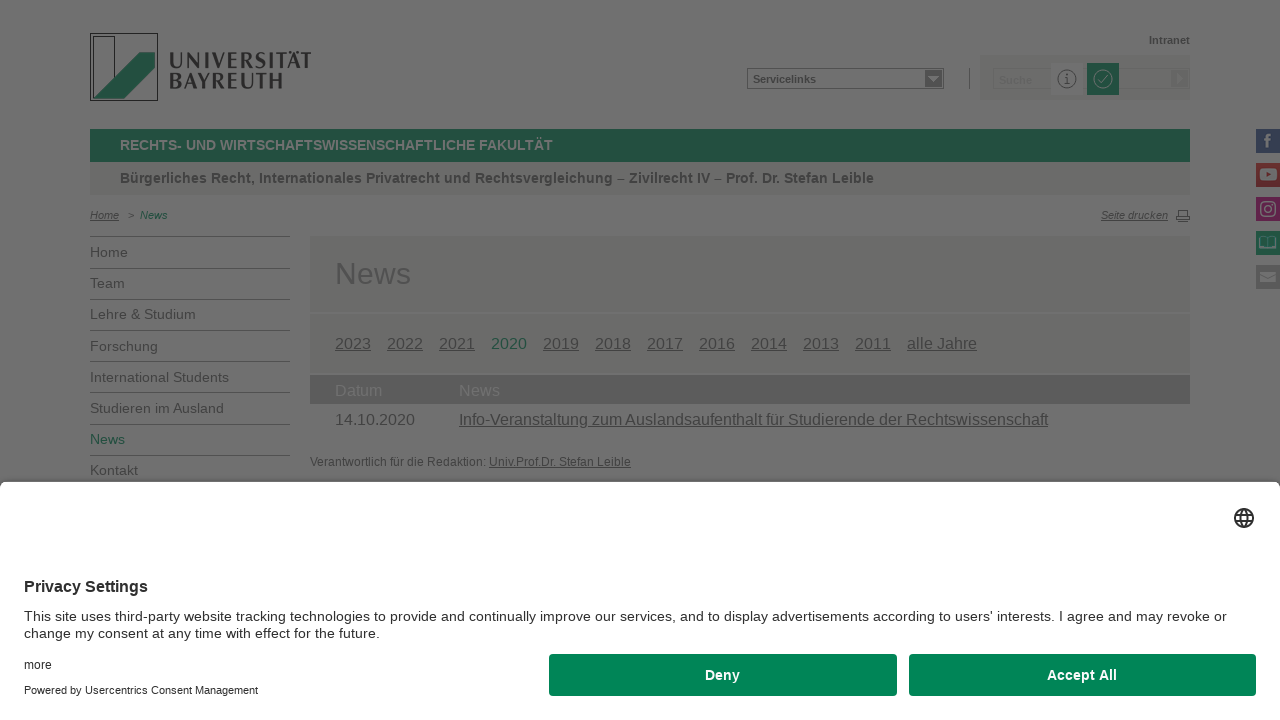

--- FILE ---
content_type: text/html; charset=UTF-8
request_url: https://www.zivilrecht4.uni-bayreuth.de/de/news/index.php?j=2020
body_size: 33741
content:
<!DOCTYPE html>









	
	

	


	
	

	


	
	

	


	
	

	


	
	
		
		
			
		
			
		
			
		
			
		
			
		
			
		
			
		
			
		
			
		
			
		
			
		
	

	


	
	

	


	
	
		
		
			
		
			
		
	

	


	
	

	
		
		
		
		
		
		

		
			
		
			
		
			
		
			
		
			
		
			
		
			
		
			
		
			
		



		


		





<!-- Sprachvariablen -->













































































































































<html>
  <head><meta name="generator" content="Infopark CMS Fiona; 7.0.2; 53616c7465645f5fb14a315e7e8b33048d3c428086aedb09">
    <meta charset="utf-8">
<meta http-equiv="X-UA-Compatible" content="IE=edge,chrome=1">
<title>News des Lehrstuhls Zivilrecht IV</title>
<meta name="author" content="Universität Bayreuth">
<meta name="copyright" content="Universität Bayreuth">
<meta name="viewport" content="width=device-width,initial-scale=1,maximum-scale=1,user-scalable=no">
<meta name="google-site-verification" content="CgYwzkAMPL-hpa8sqeF8ZJsAL4m_wWeLVvTcHOUlTD0">
<link href="https://www.blaupause.uni-bayreuth.de/favicon.ico" rel="shortcut icon" type="image/x-icon">

<meta name="last-export" content="2025-04-01 17:08:45 CEST (+0200)">	




	<meta name="description" content="Universität Bayreuth">


        <link rel="image_src" href="https://www.blaupause.uni-bayreuth.de/i/fbThumb.png">
        <link rel="stylesheet" href="https://www.blaupause.uni-bayreuth.de/css/common.css">
        <link rel="stylesheet" href="https://www.blaupause.uni-bayreuth.de/css/normalize.css">
        <link rel="stylesheet" href="https://www.blaupause.uni-bayreuth.de/css/main.css">
        <link rel="stylesheet" href="https://www.blaupause.uni-bayreuth.de/css/responsive.css">
        <link rel="stylesheet" href="https://www.blaupause.uni-bayreuth.de/css/global-styles.css">
        <link rel="stylesheet" href="https://www.blaupause.uni-bayreuth.de/css/component.css">
        <link rel="stylesheet" href="https://www.blaupause.uni-bayreuth.de/css/dsgvo-layer.css">
        

        <script src="https://www.blaupause.uni-bayreuth.de/js/vendor/modernizr-2_6_2_min.js"></script>
        <script src="https://www.blaupause.uni-bayreuth.de/js/vendor/jquery_min.js"></script>


<script id="usercentrics-cmp" data-settings-id="mvwql2NP9" src="https://app.usercentrics.eu/browser-ui/latest/bundle.js" defer=""></script>  

        <script type="application/javascript" src="https://www.blaupause.uni-bayreuth.de/js/pi_ucs.js"></script>



   


<!-- baseCanonicalLink see localizer -->



<!-- Studiengangsfinder entfernt -->



  

  

  

  

  

  

  

  

  

  

  


  </head>
    <body data-base-path="/de/Uni_Bayreuth/Fakultaeten_2016/fakultaet_rw/lehrstuehle_jura/zivilrecht-IV/de/news/index.php">

    <p class="printUrl printOnly">
    Druckansicht der Internetadresse:<br><script> document.write(document.URL); </script>
    </p>

    <a name="top"></a>
        <!--[if lt IE 7]>
            <p class="chromeframe">Sie benutzen einen <strong>veralteten</strong> Browser. Bitte <a href="http://browsehappy.com/">aktualisieren Sie Ihren Browser</a> oder <a href="http://www.google.com/chromeframe/?redirect=true">aktivieren Sie Google Chrome Frame</a>, um Ihr Surf-Erlebnis zu verbessern.</p>
        <![endif]-->
        <header style="position: relative;">
          





	<a href="https://www.uni-bayreuth.de" id="logo" title="Universtität Bayreuth Startseite">
	    <img src="https://www.blaupause.uni-bayreuth.de/i/logo-university-of-bayreuth.png" alt="Logo of the University of Bayreuth">
	</a>





<nav id="metanavigation">
    <ul>
        
        	<li id="btLogin"><a href="https://www.intranet.uni-bayreuth.de/intranet/index.html" target="_blank">Intranet</a></li>
        

        
        
        
        

        
        
        		
        
        
        

        
        
        
        		
        		
        

        

        
        

    </ul>
</nav>







<script type="text/plain" src="//www.google.com/jsapi" data-usercentrics="Google Custom Search Engine"></script>
<script type="text/plain" data-usercentrics="Google Custom Search Engine">

function initAutoSugggest() {
  google.load('search', '1');
  google.setOnLoadCallback(function() {
    google.search.CustomSearchControl.attachAutoCompletion(
      '015293818252837669821:kpb_rxeoxt0',
      document.getElementById('search'),
      'searchform');
  });
}

whenAvailable('google', initAutoSugggest);

</script>

<div class="two-click two-click--wrap" data-pi-ucs-service="Google Custom Search Engine">

    <div class="two-click-item">
        <form name="search" id="searchform" action="/de/Uni_Bayreuth/Fakultaeten_2016/fakultaet_rw/lehrstuehle_jura/zivilrecht-IV/de/_service/search/index.html" method="get" class="">
            <label for="search">Suche</label>
            <input type="hidden" name="cx" value="015293818252837669821:kpb_rxeoxt0">
            <input type="hidden" name="cof" value="FORID:10">
            <input type="hidden" name="ie" value="UTF-8">

            <input type="text" name="q" id="search" value="Suche" autocomplete="on">
            <input type="submit" name="sa" value="Suche">
        </form>
    </div>
    
    <div class="two-click-container-search">
        <div class="two-click-container-search text">
            <!-- npsobj insertvalue="var" name="langUCH1" / -->
            <div class="button-group">
                <a href="javascript:void(0);" class="two-click-more" title="Mehr Informationen"></a>
                <a href="javascript:void(0);" class="two-click-accept" title="Akzeptieren"></a> 
            </div>
        </div>
    </div>  
    
</div>





	<nav id="schnelleinstieg">
	  <ul>
    <li>
        <a class="main">Servicelinks</a>
        <ul>
				
					<li><a href="http://www.derecho.uni-bayreuth.de" target="_blank" class="blank" title="Sommerkurs / Curso de Verano">Sommerkurs / Curso de Verano</a></li>
				
					<li><a href="http://www.fwmr.uni-bayreuth.de" target="_blank" class="blank" title="Forschungsstelle für Wirtschafts- und Medienrecht">Forschungsstelle für Wirtschafts- und Medienrecht</a></li>
				
					<li><a href="http://www.lmr.uni-bayreuth.de" target="_blank" class="blank" title="Forschungsstelle für Deutsches und  Europäisches Lebensmittelrecht">Forschungsstelle für Deutsches und  Europäisches Lebensmittelrecht</a></li>
				
					<li><a href="https://www.profilfelder.uni-bayreuth.de/de/emerging-fields/innovation-und-verbraucherschutz/index.html" target="_blank" class="blank" title="Profilfeld für Innovation und Verbraucherschutz">Profilfeld für Innovation und Verbraucherschutz</a></li>
				
        </ul>
    </li>
</ul>
	</nav>


	<h2 id="headline"><strong><a href="http://www.rw.uni-bayreuth.de" target="_blank" title="http://www.rw.uni-bayreuth.de">Rechts- und Wirtschaftswissenschaftliche Fakultät</a></strong></h2>

	
		<h3>Bürgerliches Recht, Internationales Privatrecht und Rechtsvergleichung – Zivilrecht IV –  Prof. Dr. Stefan Leible</h3>
	

<div class="responsive" id="menu">
   <a href="" id="respMenu" class="dl-trigger">Menü</a>
<div id="dl-menu" class="dl-menuwrapper">
  <button>mobiles Menü</button>
<ul class="dl-menu">
	<li class="dl-close"><a href="javascript://">schließen</a></li>
	<li class="active"><a href="/de/Uni_Bayreuth/Fakultaeten_2016/fakultaet_rw/lehrstuehle_jura/zivilrecht-IV/de">Home</a></li>


	

		
	   

		

             <li>
             	<a href="../team/index.html">
             		Team
             	</a>

             	


							
									<ul class="dl-submenu">

							        <li class="dl-close"><a href="javascript://">schließen</a></li>
							        <li class="dl-back"><a href="javascript://">Zurück</a></li>
							        <li class="active"><a href="../team/index.html">Team</a></li>

							        <li class=""><a href="../team/index.html">&nbsp;&nbsp;&nbsp;&nbsp;Übersicht</a></li>

										

			                        <li class="">

				                        <a href="../team/lehrbeauftragte/index.html">&nbsp;&nbsp;&nbsp;&nbsp;Lehrbeauftragte</a>
				                        
				                        	


							

				                        

												
			                        </li>

										

			                        <li class="">

				                        <a href="../team/spellenberg-ulrich/index.php">&nbsp;&nbsp;&nbsp;&nbsp;Ehemaliger Lehrstuhlinhaber</a>
				                        
				                        	


							

				                        

												
			                        </li>

										

			                        <li class="">

				                        <a href="../team/ehemalige-mitarbeiter/index.html">&nbsp;&nbsp;&nbsp;&nbsp;Ehemalige Mitarbeiter</a>
				                        
				                        	


							

				                        

												
			                        </li>

										
									</ul>
						   


             </li>

		

             <li>
             	<a href="../lehre-studium/index.html">
             		Lehre &amp; Studium
             	</a>

             	


							
									<ul class="dl-submenu">

							        <li class="dl-close"><a href="javascript://">schließen</a></li>
							        <li class="dl-back"><a href="javascript://">Zurück</a></li>
							        <li class="active"><a href="../lehre-studium/index.html">Lehre &amp; Studium</a></li>

							        <li class=""><a href="../lehre-studium/index.html">&nbsp;&nbsp;&nbsp;&nbsp;Übersicht</a></li>

										

			                        <li class="">

				                        <a href="../lehre-studium/archiv/index.html">&nbsp;&nbsp;&nbsp;&nbsp;Lehrarchiv</a>
				                        
				                        	


							

				                        

												
			                        </li>

										

			                        <li class="">

				                        <a href="../lehre-studium/promotion/index.html">&nbsp;&nbsp;&nbsp;&nbsp;Bewerbung als Doktorand/in</a>
				                        
				                        	


							

				                        

												
			                        </li>

										

			                        <li class="">

				                        <a href="../lehre-studium/llm/index.html">&nbsp;&nbsp;&nbsp;&nbsp;LL.M. für ausländische Juristen</a>
				                        
				                        	


							

				                        

												
			                        </li>

										
									</ul>
						   


             </li>

		

             <li>
             	<a href="../forschung/index.html">
             		Forschung
             	</a>

             	


							
									<ul class="dl-submenu">

							        <li class="dl-close"><a href="javascript://">schließen</a></li>
							        <li class="dl-back"><a href="javascript://">Zurück</a></li>
							        <li class="active"><a href="../forschung/index.html">Forschung</a></li>

							        <li class=""><a href="../forschung/index.html">&nbsp;&nbsp;&nbsp;&nbsp;Übersicht</a></li>

										

			                        <li class="">

				                        <a href="../forschung/publikationen/index.php">&nbsp;&nbsp;&nbsp;&nbsp;Publikationen</a>
				                        
				                        	


							

				                        

												
			                        </li>

										

			                        <li class="">

				                        <a href="../forschung/tagungen/index.html">&nbsp;&nbsp;&nbsp;&nbsp;Tagungen</a>
				                        
				                        	


							

				                        

												
			                        </li>

										
									</ul>
						   


             </li>

		

             <li>
             	<a href="../International-Students1/index.html">
             		International Students
             	</a>

             	


							


             </li>

		

             <li>
             	<a href="../Studieren-im-Ausland/index.html">
             		Studieren im Ausland
             	</a>

             	


							


             </li>

		

             <li>
             	<a href="index.php">
             		News
             	</a>

             	


							


             </li>

		

             <li>
             	<a href="../kontakt/index.html">
             		Kontakt
             	</a>

             	


							


             </li>

		

	
</ul>
</div>


	<a href="" id="respQuicklinks">Schnelleinstieg</a>
	<div id="ql-menu" class="dl-menuwrapper">
	  <button>mobiles Menü</button>
<ul class="dl-menu">
<li class="dl-close">
  <span>Schnelleinstieg</span>
  <a href="">schließen</a>
</li>

  <li><a href="http://www.derecho.uni-bayreuth.de" target="_blank" class="blank" title="Sommerkurs / Curso de Verano">Sommerkurs / Curso de Verano</a></li>

  <li><a href="http://www.fwmr.uni-bayreuth.de" target="_blank" class="blank" title="Forschungsstelle für Wirtschafts- und Medienrecht">Forschungsstelle für Wirtschafts- und Medienrecht</a></li>

  <li><a href="http://www.lmr.uni-bayreuth.de" target="_blank" class="blank" title="Forschungsstelle für Deutsches und  Europäisches Lebensmittelrecht">Forschungsstelle für Deutsches und  Europäisches Lebensmittelrecht</a></li>

  <li><a href="https://www.profilfelder.uni-bayreuth.de/de/emerging-fields/innovation-und-verbraucherschutz/index.html" target="_blank" class="blank" title="Profilfeld für Innovation und Verbraucherschutz">Profilfeld für Innovation und Verbraucherschutz</a></li>

</ul>
	</div>


<a href="" id="respSearch">Suche</a>
</div>

<nav id="breadcrumb">
  <!-- ~ immer 1st  -->

	
	
	<a href="../index.html" class="">Home</a>





	
		
		
	

	
		
		
	

	
		
		
	

	

	
		
		
	

	

	
		
		
	

	
		
		
	

	
		&nbsp;&nbsp;&gt;&nbsp;&nbsp;<a href="index.php" class="active">News</a>
		
	

</nav>

<a href="" id="btPrint">Seite drucken</a>
        </header>

        <section id="main" data-obj-id="58292302">
          <nav id="navigation">
  

		
	   

	   	<ul class="fse-sortable" data-obj-id="58292169" data-sort-attr="btcms_sortierschluessel">

	   		
	   		

	   		<li>
	   			<a href="../index.html" class="">Home</a>
	   		</li>


	   				

								

										
										
										
										

							                   <li id="58292503" data-obj-id="58292503">
							                   	<a href="../team/index.html" class="">
							                   		Team
							                   	</a>
							                   	

							                   </li>

								

										
										
										
										

							                   <li id="58292277" data-obj-id="58292277">
							                   	<a href="../lehre-studium/index.html" class="">
							                   		Lehre &amp; Studium
							                   	</a>
							                   	

							                   </li>

								

										
										
										
										

							                   <li id="58292222" data-obj-id="58292222">
							                   	<a href="../forschung/index.html" class="">
							                   		Forschung
							                   	</a>
							                   	

							                   </li>

								

										
										
										
										

							                   <li id="113943879" data-obj-id="113943879">
							                   	<a href="../International-Students1/index.html" class="">
							                   		International Students
							                   	</a>
							                   	

							                   </li>

								

										
										
										
										

							                   <li id="113943908" data-obj-id="113943908">
							                   	<a href="../Studieren-im-Ausland/index.html" class="">
							                   		Studieren im Ausland
							                   	</a>
							                   	

							                   </li>

								

										
										
										
										

							                   <li id="58292302" data-obj-id="58292302">
							                   	<a href="index.php" class="active">
							                   		News
							                   	</a>
							                   	
							                   		


							

							                   	

							                   </li>

								

										
										
										
										

							                   <li id="58292260" data-obj-id="58292260">
							                   	<a href="../kontakt/index.html" class="">
							                   		Kontakt
							                   	</a>
							                   	

							                   </li>

								

						
			</ul>



</nav>






<section id="content" class="" data-figure-link-attr="unibt_bannerbild" data-dropzone-profile="headerbild" data-obj-id="58292302">
		
	
	
	
	
	


<!-- beware curious list manner -->
	
		
	

<!-- beware curious list manner -->
	
		
	

<!-- beware curious list manner -->
	
		
	

<!-- beware curious list manner -->
	
		
	

<!-- beware curious list manner -->
	
		
	

<!-- beware curious list manner -->
	
		
	

<!-- beware curious list manner -->
	
		
	

<!-- beware curious list manner -->
	
		
	

<!-- beware curious list manner -->
	
		
	

<!-- beware curious list manner -->
	
		
	

<!-- beware curious list manner -->
	
		
	


	
		



	<section class="text full grey">
		<h1>News</h1>
   </section>

                <!-- Jahreslink erzeugen -->
                <section class="text full grey">
                    <p class="years">

                    			
                    			
                    			

										
										
												
										

	                    			
	                    				
												
											
										
	                    				
												
											
										
	                    				
												
											
										
	                    				
												
											
										
	                    				
												
											
										
	                    				
												
											
										
	                    				
												
											
										
	                    				
												
											
										
	                    				
												
											
										
	                    				
												
											
										
	                    				
												
											
										

																		

										<a class="" href="/de/Uni_Bayreuth/Fakultaeten_2016/fakultaet_rw/lehrstuehle_jura/zivilrecht-IV/de/news/index.php?j=2023">2023</a>&nbsp;&nbsp;&nbsp;									

										<a class="" href="/de/Uni_Bayreuth/Fakultaeten_2016/fakultaet_rw/lehrstuehle_jura/zivilrecht-IV/de/news/index.php?j=2022">2022</a>&nbsp;&nbsp;&nbsp;									

										<a class="" href="/de/Uni_Bayreuth/Fakultaeten_2016/fakultaet_rw/lehrstuehle_jura/zivilrecht-IV/de/news/index.php?j=2021">2021</a>&nbsp;&nbsp;&nbsp;									

										<a class="active" href="/de/Uni_Bayreuth/Fakultaeten_2016/fakultaet_rw/lehrstuehle_jura/zivilrecht-IV/de/news/index.php?j=2020">2020</a>&nbsp;&nbsp;&nbsp;									

										<a class="" href="/de/Uni_Bayreuth/Fakultaeten_2016/fakultaet_rw/lehrstuehle_jura/zivilrecht-IV/de/news/index.php?j=2019">2019</a>&nbsp;&nbsp;&nbsp;									

										<a class="" href="/de/Uni_Bayreuth/Fakultaeten_2016/fakultaet_rw/lehrstuehle_jura/zivilrecht-IV/de/news/index.php?j=2018">2018</a>&nbsp;&nbsp;&nbsp;									

										<a class="" href="/de/Uni_Bayreuth/Fakultaeten_2016/fakultaet_rw/lehrstuehle_jura/zivilrecht-IV/de/news/index.php?j=2017">2017</a>&nbsp;&nbsp;&nbsp;									

										<a class="" href="/de/Uni_Bayreuth/Fakultaeten_2016/fakultaet_rw/lehrstuehle_jura/zivilrecht-IV/de/news/index.php?j=2016">2016</a>&nbsp;&nbsp;&nbsp;									

										<a class="" href="/de/Uni_Bayreuth/Fakultaeten_2016/fakultaet_rw/lehrstuehle_jura/zivilrecht-IV/de/news/index.php?j=2014">2014</a>&nbsp;&nbsp;&nbsp;									

										<a class="" href="/de/Uni_Bayreuth/Fakultaeten_2016/fakultaet_rw/lehrstuehle_jura/zivilrecht-IV/de/news/index.php?j=2013">2013</a>&nbsp;&nbsp;&nbsp;									

										<a class="" href="/de/Uni_Bayreuth/Fakultaeten_2016/fakultaet_rw/lehrstuehle_jura/zivilrecht-IV/de/news/index.php?j=2011">2011</a>&nbsp;&nbsp;&nbsp;									
<a class="" href="/de/Uni_Bayreuth/Fakultaeten_2016/fakultaet_rw/lehrstuehle_jura/zivilrecht-IV/de/news/index.php?j=all">alle Jahre</a>                    	</p>
                </section>

					 <!-- Liste der Meldungen -->
                <section class="text full">
                    <table class="list">
                        <tr class="headline">
                            <th class="name">Datum</th>
                            <th class="fachbereich">News</th>
                        </tr>

                        
                        
                        	<!-- Jahresordnder -->
									
										
                        			
	


                        		
                        			
	


                        		
                        			
	


                        		
                        	
								
                        	<!-- Jahresordnder -->
									
										
                        			
	


                        		
                        			
	


                        		
                        	
								
                        	<!-- Jahresordnder -->
									
										
                        			
	


                        		
                        	
								
                        	<!-- Jahresordnder -->
									
										
                        			
	


                        		
                        	
								
                        	<!-- Jahresordnder -->
									
										
                        			
	


                        		
                        	
								
                        	<!-- Jahresordnder -->
									
										
                        	
								
                        	<!-- Jahresordnder -->
									
										
                        			
	


                        		
                        	
								
                        	<!-- Jahresordnder -->
									
										
                        			
	


                        		
                        	
								
                        	<!-- Jahresordnder -->
									
										
                        	
								
                        	<!-- Jahresordnder -->
									
										
                        			

                        		
                        	
								
                        	<!-- Jahresordnder -->
									
										
                        			
	


                        		
                        	
								

																

																		
									<tr class="2023" style="display:none;">
	                            <td>
	                            	
	                            		08.11.2023
	                            	
	                            	
	                            </td>

	                            
	                            
	                            	<td class="noduplicate"><a href="2023/HIwi-/index.html">Hiwi-Stellenausschreibung</a></td>
										 

	                        </tr>
								

																		
									<tr class="2020" style="display:table-row;">
	                            <td>
	                            	
	                            		14.10.2020
	                            	
	                            	
	                            </td>

	                            
	                            
	                            	<td class="noduplicate"><a href="2020/Info-Veranstaltung-zum-Auslandsaufenthalt-fuer-Studierenden-der-Rechtswissenschaft/index.html">Info-Veranstaltung zum Auslandsaufenthalt für Studierende der Rechtswissenschaft</a></td>
										 

	                        </tr>
								

																		
									<tr class="2019" style="display:none;">
	                            <td>
	                            	
	                            		20.02.2019
	                            	
	                            	
	                            </td>

	                            
	                            
	                            	<td class="noduplicate"><a href="2019/Seminarankuendigung/index.html">Seminarankündigung</a></td>
										 

	                        </tr>
								

																		
									<tr class="2017" style="display:none;">
	                            <td>
	                            	
	                            		03.05.2017
	                            	
	                            	
	                            </td>

	                            
	                            
	                            	<td class="noduplicate"><a href="2017/2017_05_03-franz_-Zivilrecht/index.html">Einführung ins französische Zivilrecht</a></td>
										 

	                        </tr>
								

																		
									<tr class="2016" style="display:none;">
	                            <td>
	                            	
	                            		01.08.2016
	                            	
	                            	
	                            </td>

	                            
	                            
	                            	<td class="noduplicate"><a href="2016/2016_08_01-Tagung-REDPREA/index.html">Tagung REDPREA in Bayreuth</a></td>
										 

	                        </tr>
								

																		
									<tr class="2014" style="display:none;">
	                            <td>
	                            	
	                            		30.05.2014
	                            	
	                            	
	                            </td>

	                            
	                            
	                            	<td class="noduplicate"><a href="2014/2014_05_30-Loesungsskizze-Hilbig-Lugani/index.html">Lösungsskizze Examensklausurenkurs Priv.-Doz. Dr. Hilbig-Lugani</a></td>
										 

	                        </tr>
								

																		
									<tr class="2013" style="display:none;">
	                            <td>
	                            	
	                            		24.07.2013
	                            	
	                            	
	                            </td>

	                            
	                            
	                            	<td class="noduplicate"><a href="2013/2013_07_24-Examensklausurenkurs-Zivilrecht-Loesung/index.html">Examensklausurenkurs Zivilrecht</a></td>
										 

	                        </tr>
								

																		
									<tr class="2013" style="display:none;">
	                            <td>
	                            	
	                            		21.02.2013
	                            	
	                            	
	                            </td>

	                            
	                            
	                            	<td class="noduplicate"><a href="2013/2013_02_21-Examensklausurenkurs-Zivilrecht/index.html">Examensklausurenkurs Zivilrecht</a></td>
										 

	                        </tr>
								

																		
									<tr class="2011" style="display:none;">
	                            <td>
	                            	
	                            		14.12.2011
	                            	
	                            	
	                            </td>

	                            
	                            
	                            	<td class="noduplicate"><a href="2011/2011_12_14-Loesung-Examensklausurenkurs/index.html">Lösung Examensklausurenkurs</a></td>
										 

	                        </tr>
								

																		
									<tr class="2011" style="display:none;">
	                            <td>
	                            	
	                            		24.11.2011
	                            	
	                            	
	                            </td>

	                            
	                            
	                            	<td class="noduplicate"><a href="2011/2011_11_24-Loesung-Hausarbeit-SS-11/index.html">Lösung Hausarbeit Sommersemester 2011</a></td>
										 

	                        </tr>
								

																		
									<tr class="2011" style="display:none;">
	                            <td>
	                            	
	                            		13.07.2011
	                            	
	                            	
	                            </td>

	                            
	                            
	                            	<td class="noduplicate"><a href="2011/2011_07_13-Examensklausurenkurs/index.html">Examensklausurenkurs</a></td>
										 

	                        </tr>
								

                    </table>
                </section>


<section class="text full">
   	
	<p class="authorInfo">
		Verantwortlich für die Redaktion:
		<a href="mailto:zivilrecht4@uni-bayreuth.de">Univ.Prof.Dr. Stefan Leible</a>
	</p>


</section>

	
</section>

        </section>

                <section id="social">
        		<a href="https://www.facebook.com/UniBayreuth/?fref=ts" class="facebook" title="Facebook" target="_blank">Facebook</a>

<a href="https://www.youtube.com/user/unibayreuth" class="youtube" title="Youtube-Kanal" target="_blank">Youtube-Kanal</a>
<a href="https://www.instagram.com/uni.bayreuth/" class="instagram" title="Instagram" target="_blank">Instagram</a>





<a href="https://www.ubtaktuell.uni-bayreuth.de/" class="ubtaktuell" target="_blank" title="Webmagazin UBT-Aktuell">UBT-A</a>


	<a href="../kontakt/index.html" class="contact" title="Kontakt aufnehmen">Kontakt</a>


        </section>

        <footer>


         	
					
         	

            <p class="social mobile">
                <span>Die Universität Bayreuth in sozialen Medien</span>
                <a href="https://www.facebook.com/UniBayreuth/?fref=ts" class="facebook" title="Facebook" target="_blank">Facebook</a>

<a href="https://www.youtube.com/user/unibayreuth" class="youtube" title="Youtube-Kanal" target="_blank">Youtube-Kanal</a>
<a href="https://www.instagram.com/uni.bayreuth/" class="instagram" title="Instagram" target="_blank">Instagram</a>





<a href="https://www.ubtaktuell.uni-bayreuth.de/" class="ubtaktuell" target="_blank" title="Webmagazin UBT-Aktuell">UBT-A</a>


	<a href="../kontakt/index.html" class="contact" title="Kontakt aufnehmen">Kontakt</a>


            </p>

            <p class="links">
            	
            		<a href="../_service/datenschutzerklaerung/index.html" title="Datenschutz / Disclaimer">Datenschutz / Disclaimer</a>
            	
            		<a href="https://www.uni-bayreuth.de/impressum" target="_blank" title="Impressum">Impressum</a>
            	
            		<a href="https://www.uni-bayreuth.de/hausordnung" target="_blank" title="Hausordnung">Hausordnung</a>
            	
            		<a href="../_service/sitemap/index.html" title="Sitemap">Sitemap</a>
            	
            		<a href="../kontakt/index.html" title="Kontakt">Kontakt</a>
            	
            		<a href="../_service/barrierefreiheitserklaerung/index.html" title="Barrierefreiheitserklärung">Barrierefreiheitserklärung</a>
            	
            </p>
        </footer>



        

        <script src="https://www.blaupause.uni-bayreuth.de/js/plugins.js"></script>
        <script src="https://www.blaupause.uni-bayreuth.de/js/main.js"></script>

        


        

            
                <!-- Google tag (gtag.js) -->
<script type="text/plain" data-usercentrics="Google Tag Manager">
    var _cmsGa = "G-PRVG53FBQL";
    var _cmsGaURL = "https://www.googletagmanager.com/gtag/js?id=" + _cmsGa;

    (function() {
      var ga = document.createElement('script'); ga.type = 'text/javascript'; ga.async = true;
      ga.src = _cmsGaURL;
      var s = document.getElementsByTagName('script')[0]; s.parentNode.insertBefore(ga, s);
    })();

  window.dataLayer = window.dataLayer || [];
  function gtag(){dataLayer.push(arguments);}
  gtag('js', new Date());

  gtag('config', _cmsGa);
</script>

            
            
        

    </body>
</html>
